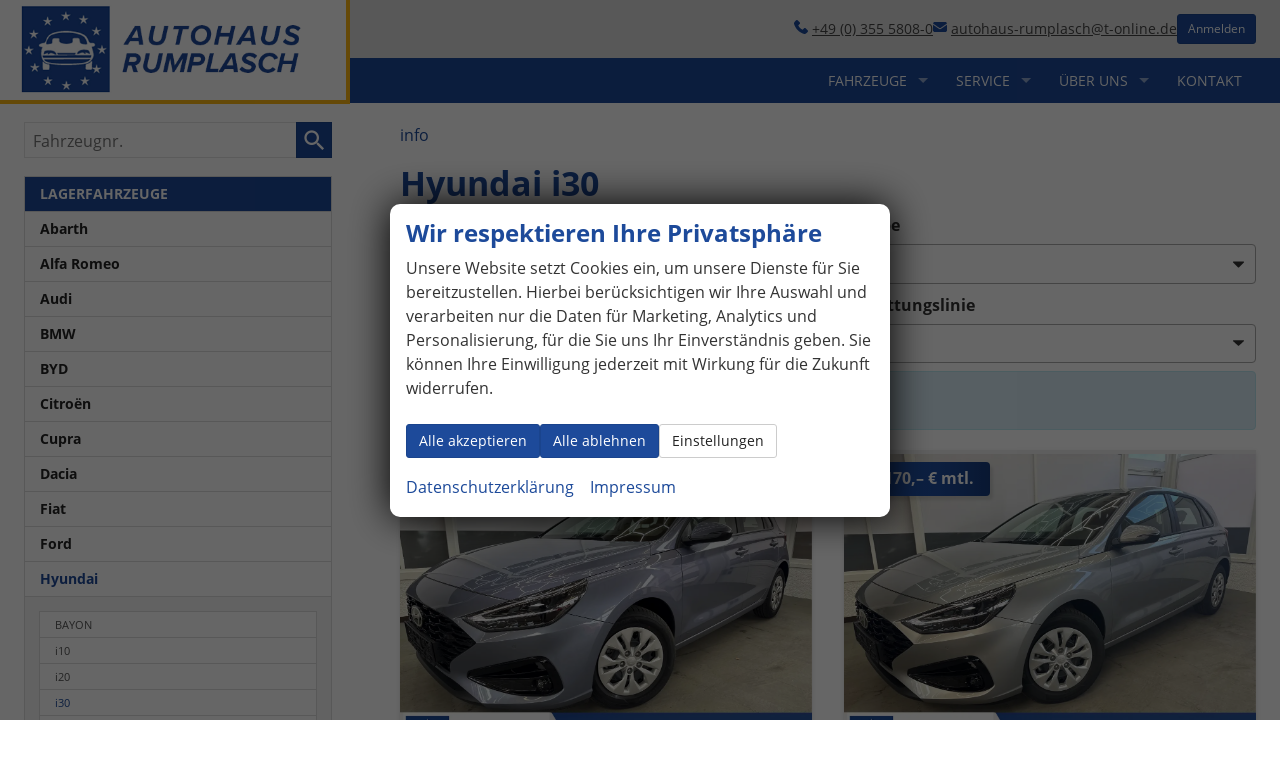

--- FILE ---
content_type: text/css
request_url: https://www.autohaus-rumplasch.de/css/A.glyphicons.css,qft1658910084.pagespeed.cf.mWvHHtj3sS.css
body_size: 6925
content:
@font-face{font-family:'Glyphicons Regular';src:url(../fonts/glyphicons-regular.eot);src:url(../fonts/glyphicons-regular.eot?#iefix) format('embedded-opentype') , url(../fonts/glyphicons-regular.woff2) format('woff2') , url(../fonts/glyphicons-regular.woff) format('woff') , url(../fonts/glyphicons-regular.ttf) format('truetype') , url(../fonts/glyphicons-regular.svg#glyphiconsregular) format('svg')}.glyphicons{display:inline-block;font-family:'Glyphicons Regular';font-style:normal;font-weight:normal;line-height:1;vertical-align:top;-webkit-font-smoothing:antialiased;-moz-osx-font-smoothing:grayscale}.glyphicons.x05{font-size:12px}.glyphicons.x2{font-size:48px}.glyphicons.x2:before{padding:8px 12px}.glyphicons.x3{font-size:72px}.glyphicons.x3:before{padding:16px 20px}.glyphicons.x4{font-size:96px}.glyphicons.x4:before{padding:20px 28px}.glyphicons.x5{font-size:120px}.glyphicons.x5:before{padding:28px 36px}.glyphicons.light:before{color:#f2f2f2}.glyphicons.drop:before{text-shadow:-1px 1px 3px rgba(0,0,0,.3)}.glyphicons.flip{-moz-transform:scaleX(-1);-o-transform:scaleX(-1);-webkit-transform:scaleX(-1);transform:scaleX(-1);filter:FlipH;-ms-filter:"FlipH"}.glyphicons.flipv{-moz-transform:scaleY(-1);-o-transform:scaleY(-1);-webkit-transform:scaleY(-1);transform:scaleY(-1);filter:FlipV;-ms-filter:"FlipV"}.glyphicons.rotate90{-webkit-transform:rotate(90deg);-moz-transform:rotate(90deg);-ms-transform:rotate(90deg);transform:rotate(90deg)}.glyphicons.rotate180{-webkit-transform:rotate(180deg);-moz-transform:rotate(180deg);-ms-transform:rotate(180deg);transform:rotate(180deg)}.glyphicons.rotate270{-webkit-transform:rotate(270deg);-moz-transform:rotate(270deg);-ms-transform:rotate(270deg);transform:rotate(270deg)}.glyphicons-glass:before{content:"\E001"}.glyphicons-leaf:before{content:"\E002"}.glyphicons-dog:before{content:"\E003"}.glyphicons-user:before{content:"\E004"}.glyphicons-girl:before{content:"\E005"}.glyphicons-car:before{content:"\E006"}.glyphicons-user-add:before{content:"\E007"}.glyphicons-user-remove:before{content:"\E008"}.glyphicons-film:before{content:"\E009"}.glyphicons-magic:before{content:"\E010"}.glyphicons-envelope:before{content:"\E011"}.glyphicons-camera:before{content:"\E012"}.glyphicons-heart:before{content:"\E013"}.glyphicons-beach-umbrella:before{content:"\E014"}.glyphicons-train:before{content:"\E015"}.glyphicons-print:before{content:"\E016"}.glyphicons-bin:before{content:"\E017"}.glyphicons-music:before{content:"\E018"}.glyphicons-music-alt:before{content:"\E019"}.glyphicons-heart-empty:before{content:"\E020"}.glyphicons-home:before{content:"\E021"}.glyphicons-snowflake:before{content:"\E022"}.glyphicons-fire:before{content:"\E023"}.glyphicons-magnet:before{content:"\E024"}.glyphicons-parents:before{content:"\E025"}.glyphicons-binoculars:before{content:"\E026"}.glyphicons-road:before{content:"\E027"}.glyphicons-search:before{content:"\E028"}.glyphicons-cars:before{content:"\E029"}.glyphicons-notes-2:before{content:"\E030"}.glyphicons-pencil:before{content:"\E031"}.glyphicons-bus:before{content:"\E032"}.glyphicons-wifi-alt:before{content:"\E033"}.glyphicons-luggage:before{content:"\E034"}.glyphicons-old-man:before{content:"\E035"}.glyphicons-woman:before{content:"\E036"}.glyphicons-file:before{content:"\E037"}.glyphicons-coins:before{content:"\E038"}.glyphicons-plane:before{content:"\E039"}.glyphicons-notes:before{content:"\E040"}.glyphicons-stats:before{content:"\E041"}.glyphicons-charts:before{content:"\E042"}.glyphicons-pie-chart:before{content:"\E043"}.glyphicons-group:before{content:"\E044"}.glyphicons-keys:before{content:"\E045"}.glyphicons-calendar:before{content:"\E046"}.glyphicons-router:before{content:"\E047"}.glyphicons-camera-small:before{content:"\E048"}.glyphicons-star-empty:before{content:"\E049"}.glyphicons-star:before{content:"\E050"}.glyphicons-link:before{content:"\E051"}.glyphicons-eye-open:before{content:"\E052"}.glyphicons-eye-close:before{content:"\E053"}.glyphicons-alarm:before{content:"\E054"}.glyphicons-clock:before{content:"\E055"}.glyphicons-stopwatch:before{content:"\E056"}.glyphicons-projector:before{content:"\E057"}.glyphicons-history:before{content:"\E058"}.glyphicons-truck:before{content:"\E059"}.glyphicons-cargo:before{content:"\E060"}.glyphicons-compass:before{content:"\E061"}.glyphicons-keynote:before{content:"\E062"}.glyphicons-paperclip:before{content:"\E063"}.glyphicons-power:before{content:"\E064"}.glyphicons-lightbulb:before{content:"\E065"}.glyphicons-tag:before{content:"\E066"}.glyphicons-tags:before{content:"\E067"}.glyphicons-cleaning:before{content:"\E068"}.glyphicons-ruler:before{content:"\E069"}.glyphicons-gift:before{content:"\E070"}.glyphicons-umbrella:before{content:"\E071"}.glyphicons-book:before{content:"\E072"}.glyphicons-bookmark:before{content:"\E073"}.glyphicons-wifi:before{content:"\E074"}.glyphicons-cup:before{content:"\E075"}.glyphicons-stroller:before{content:"\E076"}.glyphicons-headphones:before{content:"\E077"}.glyphicons-headset:before{content:"\E078"}.glyphicons-warning-sign:before{content:"\E079"}.glyphicons-signal:before{content:"\E080"}.glyphicons-retweet:before{content:"\E081"}.glyphicons-refresh:before{content:"\E082"}.glyphicons-roundabout:before{content:"\E083"}.glyphicons-random:before{content:"\E084"}.glyphicons-heat:before{content:"\E085"}.glyphicons-repeat:before{content:"\E086"}.glyphicons-display:before{content:"\E087"}.glyphicons-log-book:before{content:"\E088"}.glyphicons-address-book:before{content:"\E089"}.glyphicons-building:before{content:"\E090"}.glyphicons-eyedropper:before{content:"\E091"}.glyphicons-adjust:before{content:"\E092"}.glyphicons-tint:before{content:"\E093"}.glyphicons-crop:before{content:"\E094"}.glyphicons-vector-path-square:before{content:"\E095"}.glyphicons-vector-path-circle:before{content:"\E096"}.glyphicons-vector-path-polygon:before{content:"\E097"}.glyphicons-vector-path-line:before{content:"\E098"}.glyphicons-vector-path-curve:before{content:"\E099"}.glyphicons-vector-path-all:before{content:"\E100"}.glyphicons-font:before{content:"\E101"}.glyphicons-italic:before{content:"\E102"}.glyphicons-bold:before{content:"\E103"}.glyphicons-text-underline:before{content:"\E104"}.glyphicons-text-strike:before{content:"\E105"}.glyphicons-text-height:before{content:"\E106"}.glyphicons-text-width:before{content:"\E107"}.glyphicons-text-resize:before{content:"\E108"}.glyphicons-left-indent:before{content:"\E109"}.glyphicons-right-indent:before{content:"\E110"}.glyphicons-align-left:before{content:"\E111"}.glyphicons-align-center:before{content:"\E112"}.glyphicons-align-right:before{content:"\E113"}.glyphicons-justify:before{content:"\E114"}.glyphicons-list:before{content:"\E115"}.glyphicons-text-smaller:before{content:"\E116"}.glyphicons-text-bigger:before{content:"\E117"}.glyphicons-embed:before{content:"\E118"}.glyphicons-embed-close:before{content:"\E119"}.glyphicons-table:before{content:"\E120"}.glyphicons-message-full:before{content:"\E121"}.glyphicons-message-empty:before{content:"\E122"}.glyphicons-message-in:before{content:"\E123"}.glyphicons-message-out:before{content:"\E124"}.glyphicons-message-plus:before{content:"\E125"}.glyphicons-message-minus:before{content:"\E126"}.glyphicons-message-ban:before{content:"\E127"}.glyphicons-message-flag:before{content:"\E128"}.glyphicons-message-lock:before{content:"\E129"}.glyphicons-message-new:before{content:"\E130"}.glyphicons-inbox:before{content:"\E131"}.glyphicons-inbox-plus:before{content:"\E132"}.glyphicons-inbox-minus:before{content:"\E133"}.glyphicons-inbox-lock:before{content:"\E134"}.glyphicons-inbox-in:before{content:"\E135"}.glyphicons-inbox-out:before{content:"\E136"}.glyphicons-cogwheel:before{content:"\E137"}.glyphicons-cogwheels:before{content:"\E138"}.glyphicons-picture:before{content:"\E139"}.glyphicons-adjust-alt:before{content:"\E140"}.glyphicons-database-lock:before{content:"\E141"}.glyphicons-database-plus:before{content:"\E142"}.glyphicons-database-minus:before{content:"\E143"}.glyphicons-database-ban:before{content:"\E144"}.glyphicons-folder-open:before{content:"\E145"}.glyphicons-folder-plus:before{content:"\E146"}.glyphicons-folder-minus:before{content:"\E147"}.glyphicons-folder-lock:before{content:"\E148"}.glyphicons-folder-flag:before{content:"\E149"}.glyphicons-folder-new:before{content:"\E150"}.glyphicons-edit:before{content:"\E151"}.glyphicons-new-window:before{content:"\E152"}.glyphicons-check:before{content:"\E153"}.glyphicons-unchecked:before{content:"\E154"}.glyphicons-more-windows:before{content:"\E155"}.glyphicons-show-big-thumbnails:before{content:"\E156"}.glyphicons-show-thumbnails:before{content:"\E157"}.glyphicons-show-thumbnails-with-lines:before{content:"\E158"}.glyphicons-show-lines:before{content:"\E159"}.glyphicons-playlist:before{content:"\E160"}.glyphicons-imac:before{content:"\E161"}.glyphicons-macbook:before{content:"\E162"}.glyphicons-ipad:before{content:"\E163"}.glyphicons-iphone:before{content:"\E164"}.glyphicons-iphone-transfer:before{content:"\E165"}.glyphicons-iphone-exchange:before{content:"\E166"}.glyphicons-ipod:before{content:"\E167"}.glyphicons-ipod-shuffle:before{content:"\E168"}.glyphicons-ear-plugs:before{content:"\E169"}.glyphicons-record:before{content:"\E170"}.glyphicons-step-backward:before{content:"\E171"}.glyphicons-fast-backward:before{content:"\E172"}.glyphicons-rewind:before{content:"\E173"}.glyphicons-play:before{content:"\E174"}.glyphicons-pause:before{content:"\E175"}.glyphicons-stop:before{content:"\E176"}.glyphicons-forward:before{content:"\E177"}.glyphicons-fast-forward:before{content:"\E178"}.glyphicons-step-forward:before{content:"\E179"}.glyphicons-eject:before{content:"\E180"}.glyphicons-facetime-video:before{content:"\E181"}.glyphicons-download-alt:before{content:"\E182"}.glyphicons-mute:before{content:"\E183"}.glyphicons-volume-down:before{content:"\E184"}.glyphicons-volume-up:before{content:"\E185"}.glyphicons-screenshot:before{content:"\E186"}.glyphicons-move:before{content:"\E187"}.glyphicons-more:before{content:"\E188"}.glyphicons-brightness-reduce:before{content:"\E189"}.glyphicons-brightness-increase:before{content:"\E190"}.glyphicons-plus-sign:before{content:"\E191"}.glyphicons-minus-sign:before{content:"\E192"}.glyphicons-remove-sign:before{content:"\E193"}.glyphicons-ok-sign:before{content:"\E194"}.glyphicons-question-sign:before{content:"\E195"}.glyphicons-info-sign:before{content:"\E196"}.glyphicons-exclamation-sign:before{content:"\E197"}.glyphicons-remove-circle:before{content:"\E198"}.glyphicons-ok-circle:before{content:"\E199"}.glyphicons-ban-circle:before{content:"\E200"}.glyphicons-download:before{content:"\E201"}.glyphicons-upload:before{content:"\E202"}.glyphicons-shopping-cart:before{content:"\E203"}.glyphicons-lock:before{content:"\E204"}.glyphicons-unlock:before{content:"\E205"}.glyphicons-electricity:before{content:"\E206"}.glyphicons-ok:before{content:"\E207"}.glyphicons-remove:before{content:"\E208"}.glyphicons-cart-in:before{content:"\E209"}.glyphicons-cart-out:before{content:"\E210"}.glyphicons-arrow-left:before{content:"\E211"}.glyphicons-arrow-right:before{content:"\E212"}.glyphicons-arrow-down:before{content:"\E213"}.glyphicons-arrow-up:before{content:"\E214"}.glyphicons-resize-small:before{content:"\E215"}.glyphicons-resize-full:before{content:"\E216"}.glyphicons-circle-arrow-left:before{content:"\E217"}.glyphicons-circle-arrow-right:before{content:"\E218"}.glyphicons-circle-arrow-top:before{content:"\E219"}.glyphicons-circle-arrow-down:before{content:"\E220"}.glyphicons-play-button:before{content:"\E221"}.glyphicons-unshare:before{content:"\E222"}.glyphicons-share:before{content:"\E223"}.glyphicons-chevron-right:before{content:"\E224"}.glyphicons-chevron-left:before{content:"\E225"}.glyphicons-bluetooth:before{content:"\E226"}.glyphicons-euro:before{content:"\E227"}.glyphicons-usd:before{content:"\E228"}.glyphicons-gbp:before{content:"\E229"}.glyphicons-retweet-2:before{content:"\E230"}.glyphicons-moon:before{content:"\E231"}.glyphicons-sun:before{content:"\E232"}.glyphicons-cloud:before{content:"\E233"}.glyphicons-direction:before{content:"\E234"}.glyphicons-brush:before{content:"\E235"}.glyphicons-pen:before{content:"\E236"}.glyphicons-zoom-in:before{content:"\E237"}.glyphicons-zoom-out:before{content:"\E238"}.glyphicons-pin:before{content:"\E239"}.glyphicons-albums:before{content:"\E240"}.glyphicons-rotation-lock:before{content:"\E241"}.glyphicons-flash:before{content:"\E242"}.glyphicons-map-marker:before{content:"\E243"}.glyphicons-anchor:before{content:"\E244"}.glyphicons-conversation:before{content:"\E245"}.glyphicons-chat:before{content:"\E246"}.glyphicons-note-empty:before{content:"\E247"}.glyphicons-note:before{content:"\E248"}.glyphicons-asterisk:before{content:"\E249"}.glyphicons-divide:before{content:"\E250"}.glyphicons-snorkel-diving:before{content:"\E251"}.glyphicons-scuba-diving:before{content:"\E252"}.glyphicons-oxygen-bottle:before{content:"\E253"}.glyphicons-fins:before{content:"\E254"}.glyphicons-fishes:before{content:"\E255"}.glyphicons-boat:before{content:"\E256"}.glyphicons-delete:before{content:"\E257"}.glyphicons-sheriffs-star:before{content:"\E258"}.glyphicons-qrcode:before{content:"\E259"}.glyphicons-barcode:before{content:"\E260"}.glyphicons-pool:before{content:"\E261"}.glyphicons-buoy:before{content:"\E262"}.glyphicons-spade:before{content:"\E263"}.glyphicons-bank:before{content:"\E264"}.glyphicons-vcard:before{content:"\E265"}.glyphicons-electrical-plug:before{content:"\E266"}.glyphicons-flag:before{content:"\E267"}.glyphicons-credit-card:before{content:"\E268"}.glyphicons-keyboard-wireless:before{content:"\E269"}.glyphicons-keyboard-wired:before{content:"\E270"}.glyphicons-shield:before{content:"\E271"}.glyphicons-ring:before{content:"\E272"}.glyphicons-cake:before{content:"\E273"}.glyphicons-drink:before{content:"\E274"}.glyphicons-beer:before{content:"\E275"}.glyphicons-fast-food:before{content:"\E276"}.glyphicons-cutlery:before{content:"\E277"}.glyphicons-pizza:before{content:"\E278"}.glyphicons-birthday-cake:before{content:"\E279"}.glyphicons-tablet:before{content:"\E280"}.glyphicons-settings:before{content:"\E281"}.glyphicons-bullets:before{content:"\E282"}.glyphicons-cardio:before{content:"\E283"}.glyphicons-t-shirt:before{content:"\E284"}.glyphicons-pants:before{content:"\E285"}.glyphicons-sweater:before{content:"\E286"}.glyphicons-fabric:before{content:"\E287"}.glyphicons-leather:before{content:"\E288"}.glyphicons-scissors:before{content:"\E289"}.glyphicons-bomb:before{content:"\E290"}.glyphicons-skull:before{content:"\E291"}.glyphicons-celebration:before{content:"\E292"}.glyphicons-tea-kettle:before{content:"\E293"}.glyphicons-french-press:before{content:"\E294"}.glyphicons-coffee-cup:before{content:"\E295"}.glyphicons-pot:before{content:"\E296"}.glyphicons-grater:before{content:"\E297"}.glyphicons-kettle:before{content:"\E298"}.glyphicons-hospital:before{content:"\E299"}.glyphicons-hospital-h:before{content:"\E300"}.glyphicons-microphone:before{content:"\E301"}.glyphicons-webcam:before{content:"\E302"}.glyphicons-temple-christianity-church:before{content:"\E303"}.glyphicons-temple-islam:before{content:"\E304"}.glyphicons-temple-hindu:before{content:"\E305"}.glyphicons-temple-buddhist:before{content:"\E306"}.glyphicons-bicycle:before{content:"\E307"}.glyphicons-life-preserver:before{content:"\E308"}.glyphicons-share-alt:before{content:"\E309"}.glyphicons-comments:before{content:"\E310"}.glyphicons-flower:before{content:"\E311"}.glyphicons-baseball:before{content:"\E312"}.glyphicons-rugby:before{content:"\E313"}.glyphicons-ax:before{content:"\E314"}.glyphicons-table-tennis:before{content:"\E315"}.glyphicons-bowling:before{content:"\E316"}.glyphicons-tree-conifer:before{content:"\E317"}.glyphicons-tree-deciduous:before{content:"\E318"}.glyphicons-more-items:before{content:"\E319"}.glyphicons-sort:before{content:"\E320"}.glyphicons-filter:before{content:"\E321"}.glyphicons-gamepad:before{content:"\E322"}.glyphicons-playing-dices:before{content:"\E323"}.glyphicons-calculator:before{content:"\E324"}.glyphicons-tie:before{content:"\E325"}.glyphicons-wallet:before{content:"\E326"}.glyphicons-piano:before{content:"\E327"}.glyphicons-sampler:before{content:"\E328"}.glyphicons-podium:before{content:"\E329"}.glyphicons-soccer-ball:before{content:"\E330"}.glyphicons-blog:before{content:"\E331"}.glyphicons-dashboard:before{content:"\E332"}.glyphicons-certificate:before{content:"\E333"}.glyphicons-bell:before{content:"\E334"}.glyphicons-candle:before{content:"\E335"}.glyphicons-pushpin:before{content:"\E336"}.glyphicons-iphone-shake:before{content:"\E337"}.glyphicons-pin-flag:before{content:"\E338"}.glyphicons-turtle:before{content:"\E339"}.glyphicons-rabbit:before{content:"\E340"}.glyphicons-globe:before{content:"\E341"}.glyphicons-briefcase:before{content:"\E342"}.glyphicons-hdd:before{content:"\E343"}.glyphicons-thumbs-up:before{content:"\E344"}.glyphicons-thumbs-down:before{content:"\E345"}.glyphicons-hand-right:before{content:"\E346"}.glyphicons-hand-left:before{content:"\E347"}.glyphicons-hand-up:before{content:"\E348"}.glyphicons-hand-down:before{content:"\E349"}.glyphicons-fullscreen:before{content:"\E350"}.glyphicons-shopping-bag:before{content:"\E351"}.glyphicons-book-open:before{content:"\E352"}.glyphicons-nameplate:before{content:"\E353"}.glyphicons-nameplate-alt:before{content:"\E354"}.glyphicons-vases:before{content:"\E355"}.glyphicons-bullhorn:before{content:"\E356"}.glyphicons-dumbbell:before{content:"\E357"}.glyphicons-suitcase:before{content:"\E358"}.glyphicons-file-import:before{content:"\E359"}.glyphicons-file-export:before{content:"\E360"}.glyphicons-bug:before{content:"\E361"}.glyphicons-crown:before{content:"\E362"}.glyphicons-smoking:before{content:"\E363"}.glyphicons-cloud-upload:before{content:"\E364"}.glyphicons-cloud-download:before{content:"\E365"}.glyphicons-restart:before{content:"\E366"}.glyphicons-security-camera:before{content:"\E367"}.glyphicons-expand:before{content:"\E368"}.glyphicons-collapse:before{content:"\E369"}.glyphicons-collapse-top:before{content:"\E370"}.glyphicons-globe-af:before{content:"\E371"}.glyphicons-global:before{content:"\E372"}.glyphicons-spray:before{content:"\E373"}.glyphicons-nails:before{content:"\E374"}.glyphicons-claw-hammer:before{content:"\E375"}.glyphicons-classic-hammer:before{content:"\E376"}.glyphicons-hand-saw:before{content:"\E377"}.glyphicons-riflescope:before{content:"\E378"}.glyphicons-electrical-socket-eu:before{content:"\E379"}.glyphicons-electrical-socket-us:before{content:"\E380"}.glyphicons-message-forward:before{content:"\E381"}.glyphicons-coat-hanger:before{content:"\E382"}.glyphicons-dress:before{content:"\E383"}.glyphicons-bathrobe:before{content:"\E384"}.glyphicons-shirt:before{content:"\E385"}.glyphicons-underwear:before{content:"\E386"}.glyphicons-log-in:before{content:"\E387"}.glyphicons-log-out:before{content:"\E388"}.glyphicons-exit:before{content:"\E389"}.glyphicons-new-window-alt:before{content:"\E390"}.glyphicons-video-sd:before{content:"\E391"}.glyphicons-video-hd:before{content:"\E392"}.glyphicons-subtitles:before{content:"\E393"}.glyphicons-sound-stereo:before{content:"\E394"}.glyphicons-sound-dolby:before{content:"\E395"}.glyphicons-sound-5-1:before{content:"\E396"}.glyphicons-sound-6-1:before{content:"\E397"}.glyphicons-sound-7-1:before{content:"\E398"}.glyphicons-copyright-mark:before{content:"\E399"}.glyphicons-registration-mark:before{content:"\E400"}.glyphicons-radar:before{content:"\E401"}.glyphicons-skateboard:before{content:"\E402"}.glyphicons-golf-course:before{content:"\E403"}.glyphicons-sorting:before{content:"\E404"}.glyphicons-sort-by-alphabet:before{content:"\E405"}.glyphicons-sort-by-alphabet-alt:before{content:"\E406"}.glyphicons-sort-by-order:before{content:"\E407"}.glyphicons-sort-by-order-alt:before{content:"\E408"}.glyphicons-sort-by-attributes:before{content:"\E409"}.glyphicons-sort-by-attributes-alt:before{content:"\E410"}.glyphicons-compressed:before{content:"\E411"}.glyphicons-package:before{content:"\E412"}.glyphicons-cloud-plus:before{content:"\E413"}.glyphicons-cloud-minus:before{content:"\E414"}.glyphicons-disk-save:before{content:"\E415"}.glyphicons-disk-open:before{content:"\E416"}.glyphicons-disk-saved:before{content:"\E417"}.glyphicons-disk-remove:before{content:"\E418"}.glyphicons-disk-import:before{content:"\E419"}.glyphicons-disk-export:before{content:"\E420"}.glyphicons-tower:before{content:"\E421"}.glyphicons-send:before{content:"\E422"}.glyphicons-git-branch:before{content:"\E423"}.glyphicons-git-create:before{content:"\E424"}.glyphicons-git-private:before{content:"\E425"}.glyphicons-git-delete:before{content:"\E426"}.glyphicons-git-merge:before{content:"\E427"}.glyphicons-git-pull-request:before{content:"\E428"}.glyphicons-git-compare:before{content:"\E429"}.glyphicons-git-commit:before{content:"\E430"}.glyphicons-construction-cone:before{content:"\E431"}.glyphicons-shoe-steps:before{content:"\E432"}.glyphicons-plus:before{content:"\E433"}.glyphicons-minus:before{content:"\E434"}.glyphicons-redo:before{content:"\E435"}.glyphicons-undo:before{content:"\E436"}.glyphicons-golf:before{content:"\E437"}.glyphicons-hockey:before{content:"\E438"}.glyphicons-pipe:before{content:"\E439"}.glyphicons-wrench:before{content:"\E440"}.glyphicons-folder-closed:before{content:"\E441"}.glyphicons-phone-alt:before{content:"\E442"}.glyphicons-earphone:before{content:"\E443"}.glyphicons-floppy-disk:before{content:"\E444"}.glyphicons-floppy-saved:before{content:"\E445"}.glyphicons-floppy-remove:before{content:"\E446"}.glyphicons-floppy-save:before{content:"\E447"}.glyphicons-floppy-open:before{content:"\E448"}.glyphicons-translate:before{content:"\E449"}.glyphicons-fax:before{content:"\E450"}.glyphicons-factory:before{content:"\E451"}.glyphicons-shop-window:before{content:"\E452"}.glyphicons-shop:before{content:"\E453"}.glyphicons-kiosk:before{content:"\E454"}.glyphicons-kiosk-wheels:before{content:"\E455"}.glyphicons-kiosk-light:before{content:"\E456"}.glyphicons-kiosk-food:before{content:"\E457"}.glyphicons-transfer:before{content:"\E458"}.glyphicons-money:before{content:"\E459"}.glyphicons-header:before{content:"\E460"}.glyphicons-blacksmith:before{content:"\E461"}.glyphicons-saw-blade:before{content:"\E462"}.glyphicons-basketball:before{content:"\E463"}.glyphicons-server:before{content:"\E464"}.glyphicons-server-plus:before{content:"\E465"}.glyphicons-server-minus:before{content:"\E466"}.glyphicons-server-ban:before{content:"\E467"}.glyphicons-server-flag:before{content:"\E468"}.glyphicons-server-lock:before{content:"\E469"}.glyphicons-server-new:before{content:"\E470"}.glyphicons-charging-station:before{content:"\E471"}.glyphicons-gas-station:before{content:"\E472"}.glyphicons-target:before{content:"\E473"}.glyphicons-bed:before{content:"\E474"}.glyphicons-mosquito:before{content:"\E475"}.glyphicons-dining-set:before{content:"\E476"}.glyphicons-plate-of-food:before{content:"\E477"}.glyphicons-hygiene-kit:before{content:"\E478"}.glyphicons-blackboard:before{content:"\E479"}.glyphicons-marriage:before{content:"\E480"}.glyphicons-bucket:before{content:"\E481"}.glyphicons-none-color-swatch:before{content:"\E482"}.glyphicons-bring-forward:before{content:"\E483"}.glyphicons-bring-to-front:before{content:"\E484"}.glyphicons-send-backward:before{content:"\E485"}.glyphicons-send-to-back:before{content:"\E486"}.glyphicons-fit-frame-to-image:before{content:"\E487"}.glyphicons-fit-image-to-frame:before{content:"\E488"}.glyphicons-multiple-displays:before{content:"\E489"}.glyphicons-handshake:before{content:"\E490"}.glyphicons-child:before{content:"\E491"}.glyphicons-baby-formula:before{content:"\E492"}.glyphicons-medicine:before{content:"\E493"}.glyphicons-atv-vehicle:before{content:"\E494"}.glyphicons-motorcycle:before{content:"\E495"}.glyphicons-bed-alt:before{content:"\E496"}.glyphicons-tent:before{content:"\E497"}.glyphicons-glasses:before{content:"\E498"}.glyphicons-sunglasses:before{content:"\E499"}.glyphicons-family:before{content:"\E500"}.glyphicons-education:before{content:"\E501"}.glyphicons-shoes:before{content:"\E502"}.glyphicons-map:before{content:"\E503"}.glyphicons-cd:before{content:"\E504"}.glyphicons-alert:before{content:"\E505"}.glyphicons-piggy-bank:before{content:"\E506"}.glyphicons-star-half:before{content:"\E507"}.glyphicons-cluster:before{content:"\E508"}.glyphicons-flowchart:before{content:"\E509"}.glyphicons-commodities:before{content:"\E510"}.glyphicons-duplicate:before{content:"\E511"}.glyphicons-copy:before{content:"\E512"}.glyphicons-paste:before{content:"\E513"}.glyphicons-bath-bathtub:before{content:"\E514"}.glyphicons-bath-shower:before{content:"\E515"}.glyphicons-shower:before{content:"\E516"}.glyphicons-menu-hamburger:before{content:"\E517"}.glyphicons-option-vertical:before{content:"\E518"}.glyphicons-option-horizontal:before{content:"\E519"}.glyphicons-currency-conversion:before{content:"\E520"}.glyphicons-user-ban:before{content:"\E521"}.glyphicons-user-lock:before{content:"\E522"}.glyphicons-user-flag:before{content:"\E523"}.glyphicons-user-asterisk:before{content:"\E524"}.glyphicons-user-alert:before{content:"\E525"}.glyphicons-user-key:before{content:"\E526"}.glyphicons-user-conversation:before{content:"\E527"}.glyphicons-database:before{content:"\E528"}.glyphicons-database-search:before{content:"\E529"}.glyphicons-list-alt:before{content:"\E530"}.glyphicons-hazard-sign:before{content:"\E531"}.glyphicons-hazard:before{content:"\E532"}.glyphicons-stop-sign:before{content:"\E533"}.glyphicons-lab:before{content:"\E534"}.glyphicons-lab-alt:before{content:"\E535"}.glyphicons-ice-cream:before{content:"\E536"}.glyphicons-ice-lolly:before{content:"\E537"}.glyphicons-ice-lolly-tasted:before{content:"\E538"}.glyphicons-invoice:before{content:"\E539"}.glyphicons-cart-tick:before{content:"\E540"}.glyphicons-hourglass:before{content:"\E541"}.glyphicons-cat:before{content:"\E542"}.glyphicons-lamp:before{content:"\E543"}.glyphicons-scale-classic:before{content:"\E544"}.glyphicons-eye-plus:before{content:"\E545"}.glyphicons-eye-minus:before{content:"\E546"}.glyphicons-quote:before{content:"\E547"}.glyphicons-bitcoin:before{content:"\E548"}.glyphicons-yen:before{content:"\E549"}.glyphicons-ruble:before{content:"\E550"}.glyphicons-erase:before{content:"\E551"}.glyphicons-podcast:before{content:"\E552"}.glyphicons-firework:before{content:"\E553"}.glyphicons-scale:before{content:"\E554"}.glyphicons-king:before{content:"\E555"}.glyphicons-queen:before{content:"\E556"}.glyphicons-pawn:before{content:"\E557"}.glyphicons-bishop:before{content:"\E558"}.glyphicons-knight:before{content:"\E559"}.glyphicons-mic-mute:before{content:"\E560"}.glyphicons-voicemail:before{content:"\E561"}.glyphicons-paragraph-alt:before{content:"\E562"}.glyphicons-person-walking:before{content:"\E563"}.glyphicons-person-wheelchair:before{content:"\E564"}.glyphicons-underground:before{content:"\E565"}.glyphicons-car-hov:before{content:"\E566"}.glyphicons-car-rental:before{content:"\E567"}.glyphicons-transport:before{content:"\E568"}.glyphicons-taxi:before{content:"\E569"}.glyphicons-ice-cream-no:before{content:"\E570"}.glyphicons-uk-rat-u:before{content:"\E571"}.glyphicons-uk-rat-pg:before{content:"\E572"}.glyphicons-uk-rat-12a:before{content:"\E573"}.glyphicons-uk-rat-12:before{content:"\E574"}.glyphicons-uk-rat-15:before{content:"\E575"}.glyphicons-uk-rat-18:before{content:"\E576"}.glyphicons-uk-rat-r18:before{content:"\E577"}.glyphicons-tv:before{content:"\E578"}.glyphicons-sms:before{content:"\E579"}.glyphicons-mms:before{content:"\E580"}.glyphicons-us-rat-g:before{content:"\E581"}.glyphicons-us-rat-pg:before{content:"\E582"}.glyphicons-us-rat-pg-13:before{content:"\E583"}.glyphicons-us-rat-restricted:before{content:"\E584"}.glyphicons-us-rat-no-one-17:before{content:"\E585"}.glyphicons-equalizer:before{content:"\E586"}.glyphicons-speakers:before{content:"\E587"}.glyphicons-remote-control:before{content:"\E588"}.glyphicons-remote-control-tv:before{content:"\E589"}.glyphicons-shredder:before{content:"\E590"}.glyphicons-folder-heart:before{content:"\E591"}.glyphicons-person-running:before{content:"\E592"}.glyphicons-person:before{content:"\E593"}.glyphicons-voice:before{content:"\E594"}.glyphicons-stethoscope:before{content:"\E595"}.glyphicons-paired:before{content:"\E596"}.glyphicons-activity:before{content:"\E597"}.glyphicons-watch:before{content:"\E598"}.glyphicons-scissors-alt:before{content:"\E599"}.glyphicons-car-wheel:before{content:"\E600"}.glyphicons-chevron-up:before{content:"\E601"}.glyphicons-chevron-down:before{content:"\E602"}.glyphicons-superscript:before{content:"\E603"}.glyphicons-subscript:before{content:"\E604"}.glyphicons-text-size:before{content:"\E605"}.glyphicons-text-color:before{content:"\E606"}.glyphicons-text-background:before{content:"\E607"}.glyphicons-modal-window:before{content:"\E608"}.glyphicons-newspaper:before{content:"\E609"}.glyphicons-tractor:before{content:"\E610"}.glyphicons-camping:before{content:"\E611"}.glyphicons-camping-benches:before{content:"\E612"}.glyphicons-forest:before{content:"\E613"}.glyphicons-park:before{content:"\E614"}.glyphicons-field:before{content:"\E615"}.glyphicons-mountains:before{content:"\E616"}.glyphicons-fees-payments:before{content:"\E617"}.glyphicons-small-payments:before{content:"\E618"}.glyphicons-mixed-buildings:before{content:"\E619"}.glyphicons-industrial-zone:before{content:"\E620"}.glyphicons-visitor-tag:before{content:"\E621"}.glyphicons-businessman:before{content:"\E622"}.glyphicons-meditation:before{content:"\E623"}.glyphicons-bath:before{content:"\E624"}.glyphicons-donate:before{content:"\E625"}.glyphicons-sauna:before{content:"\E626"}.glyphicons-bedroom-nightstand:before{content:"\E627"}.glyphicons-bedroom-lamp:before{content:"\E628"}.glyphicons-doctor:before{content:"\E629"}.glyphicons-engineering-networks:before{content:"\E630"}.glyphicons-washing-machine:before{content:"\E631"}.glyphicons-dryer:before{content:"\E632"}.glyphicons-dishwasher:before{content:"\E633"}.glyphicons-luggage-group:before{content:"\E634"}.glyphicons-teenager:before{content:"\E635"}.glyphicons-person-stick:before{content:"\E636"}.glyphicons-person-stick-old:before{content:"\E637"}.glyphicons-traveler:before{content:"\E638"}.glyphicons-veteran:before{content:"\E639"}.glyphicons-group-chat:before{content:"\E640"}.glyphicons-elections:before{content:"\E641"}.glyphicons-law-justice:before{content:"\E642"}.glyphicons-judiciary:before{content:"\E643"}.glyphicons-house-fire:before{content:"\E644"}.glyphicons-firefighters:before{content:"\E645"}.glyphicons-police:before{content:"\E646"}.glyphicons-ambulance:before{content:"\E647"}.glyphicons-light-beacon:before{content:"\E648"}.glyphicons-important-day:before{content:"\E649"}.glyphicons-bike-park:before{content:"\E650"}.glyphicons-object-align-top:before{content:"\E651"}.glyphicons-object-align-bottom:before{content:"\E652"}.glyphicons-object-align-horizontal:before{content:"\E653"}.glyphicons-object-align-left:before{content:"\E654"}.glyphicons-object-align-vertical:before{content:"\E655"}.glyphicons-object-align-right:before{content:"\E656"}.glyphicons-reflect-y:before{content:"\E657"}.glyphicons-reflect-x:before{content:"\E658"}.glyphicons-tick:before{content:"\E659"}.glyphicons-lawnmower:before{content:"\E660"}.glyphicons-call-redirect:before{content:"\E661"}.glyphicons-call-ip:before{content:"\E662"}.glyphicons-call-record:before{content:"\E663"}.glyphicons-call-ringtone:before{content:"\E664"}.glyphicons-call-traffic:before{content:"\E665"}.glyphicons-call-hold:before{content:"\E666"}.glyphicons-call-incoming:before{content:"\E667"}.glyphicons-call-outgoing:before{content:"\E668"}.glyphicons-call-video:before{content:"\E669"}.glyphicons-call-missed:before{content:"\E670"}.glyphicons-theater:before{content:"\E671"}.glyphicons-heartbeat:before{content:"\E672"}.glyphicons-kettlebell:before{content:"\E673"}.glyphicons-fireplace:before{content:"\E674"}.glyphicons-street-lights:before{content:"\E675"}.glyphicons-pedestrian:before{content:"\E676"}.glyphicons-flood:before{content:"\E677"}.glyphicons-open-water:before{content:"\E678"}.glyphicons-for-sale:before{content:"\E679"}.glyphicons-dustbin:before{content:"\E680"}.glyphicons-door:before{content:"\E681"}.glyphicons-camp-fire:before{content:"\E682"}.glyphicons-fleur-de-lis:before{content:"\E683"}.glyphicons-temperature-settings:before{content:"\E684"}.glyphicons-article:before{content:"\E685"}.glyphicons-sunbath:before{content:"\E686"}.glyphicons-balanced-diet:before{content:"\E687"}.glyphicons-ticket:before{content:"\E688"}.glyphicons-parking-ticket:before{content:"\E689"}.glyphicons-parking-meter:before{content:"\E690"}.glyphicons-laptop:before{content:"\E691"}.glyphicons-tree-structure:before{content:"\E692"}.glyphicons-weather-warning:before{content:"\E693"}.glyphicons-temperature-low:before{content:"\E694"}.glyphicons-temperature-high:before{content:"\E695"}.glyphicons-temperature-low-warning:before{content:"\E696"}.glyphicons-temperature-high-warning:before{content:"\E697"}.glyphicons-hurricane:before{content:"\E698"}.glyphicons-storm:before{content:"\E699"}.glyphicons-sorted-waste:before{content:"\E700"}.glyphicons-ear:before{content:"\E701"}.glyphicons-ear-deaf:before{content:"\E702"}.glyphicons-file-plus:before{content:"\E703"}.glyphicons-file-minus:before{content:"\E704"}.glyphicons-file-lock:before{content:"\E705"}.glyphicons-file-cloud:before{content:"\E706"}.glyphicons-file-cloud-download:before{content:"\E707"}.glyphicons-file-cloud-upload:before{content:"\E708"}.glyphicons-paragraph:before{content:"\E709"}.glyphicons-list-numbered:before{content:"\E710"}.glyphicons-donate-heart:before{content:"\E711"}.glyphicons-government:before{content:"\E712"}.glyphicons-maze:before{content:"\E713"}.glyphicons-chronicle:before{content:"\E714"}.glyphicons-user-structure:before{content:"\E715"}.glyphicons-recycle:before{content:"\E716"}.glyphicons-gas:before{content:"\E717"}.glyphicons-waste-pipe:before{content:"\E718"}.glyphicons-water-pipe:before{content:"\E719"}.glyphicons-parking:before{content:"\E720"}.glyphicons-closed:before{content:"\E721"}.glyphicons-mouse:before{content:"\E722"}.glyphicons-mouse-double-click:before{content:"\E723"}.glyphicons-mouse-left-click:before{content:"\E724"}.glyphicons-mouse-right-click:before{content:"\E725"}.glyphicons-mouse-middle-click:before{content:"\E726"}.glyphicons-mouse-scroll:before{content:"\E727"}.glyphicons-resize-vertical:before{content:"\E728"}.glyphicons-resize-horizontal:before{content:"\E729"}.glyphicons-temperature:before{content:"\E730"}.glyphicons-puzzle:before{content:"\E731"}.glyphicons-puzzle-2:before{content:"\E732"}.glyphicons-puzzle-3:before{content:"\E733"}.glyphicons-nearby-square:before{content:"\E734"}.glyphicons-nearby-circle:before{content:"\E735"}.glyphicons-rotate-right:before{content:"\E736"}.glyphicons-rotate-left:before{content:"\E737"}.glyphicons-pictures:before{content:"\E738"}.glyphicons-photo-album:before{content:"\E739"}.glyphicons-cadastral-map:before{content:"\E740"}.glyphicons-fingerprint-scan:before{content:"\E741"}.glyphicons-fingerprint:before{content:"\E742"}.glyphicons-fingerprint-lock:before{content:"\E743"}.glyphicons-fingerprint-ok:before{content:"\E744"}.glyphicons-fingerprint-remove:before{content:"\E745"}.glyphicons-fingerprint-reload:before{content:"\E746"}.glyphicons-pending-notifications:before{content:"\E747"}.glyphicons-synchronization:before{content:"\E748"}.glyphicons-synchronization-ban:before{content:"\E749"}.glyphicons-hash:before{content:"\E750"}.glyphicons-gender-male:before{content:"\E751"}.glyphicons-gender-female:before{content:"\E752"}.glyphicons-gender-virgin-female:before{content:"\E753"}.glyphicons-gender-intersex:before{content:"\E754"}.glyphicons-gender-transgender:before{content:"\E755"}.glyphicons-gender-ori-lesbian:before{content:"\E756"}.glyphicons-gender-ori-gay:before{content:"\E757"}.glyphicons-gender-ori-hetero:before{content:"\E758"}.glyphicons-gender-other:before{content:"\E759"}.glyphicons-gender-unknown:before{content:"\E760"}.glyphicons-scanner:before{content:"\E761"}.glyphicons-multifunction-printer:before{content:"\E762"}.glyphicons-lasso:before{content:"\E763"}.glyphicons-view-360:before{content:"\E764"}.glyphicons-battery-charging:before{content:"\E765"}.glyphicons-battery-full:before{content:"\E766"}.glyphicons-battery-75:before{content:"\E767"}.glyphicons-battery-50:before{content:"\E768"}.glyphicons-battery-25:before{content:"\E769"}.glyphicons-battery-10:before{content:"\E770"}.glyphicons-satellite:before{content:"\E771"}.glyphicons-satellite-dish:before{content:"\E772"}.glyphicons-satellite-dish-alt:before{content:"\E773"}.glyphicons-auction:before{content:"\E774"}.glyphicons-directions:before{content:"\E775"}.glyphicons-race:before{content:"\E776"}.glyphicons-robot:before{content:"\E777"}.glyphicons-ruler-alt:before{content:"\E778"}.glyphicons-cube-empty:before{content:"\E779"}.glyphicons-cube-black:before{content:"\E780"}.glyphicons-move-square:before{content:"\E781"}.glyphicons-drop:before{content:"\E782"}.glyphicons-vr-headset:before{content:"\E783"}.glyphicons-vr-charging:before{content:"\E784"}.glyphicons-vr-low-battery:before{content:"\E785"}.glyphicons-vr-paired:before{content:"\E786"}.glyphicons-vr-settings:before{content:"\E787"}.glyphicons-vr-maintenance:before{content:"\E788"}.glyphicons-filter-remove:before{content:"\E789"}.glyphicons-filter-applied:before{content:"\E790"}.glyphicons-one-day:before{content:"\E791"}.glyphicons-user-vr:before{content:"\E792"}.glyphicons-user-vr-add:before{content:"\E793"}.glyphicons-user-vr-remove:before{content:"\E794"}.glyphicons-dice-1:before{content:"\E795"}.glyphicons-dice-2:before{content:"\E796"}.glyphicons-dice-3:before{content:"\E797"}.glyphicons-dice-4:before{content:"\E798"}.glyphicons-dice-5:before{content:"\E799"}.glyphicons-dice-6:before{content:"\E800"}